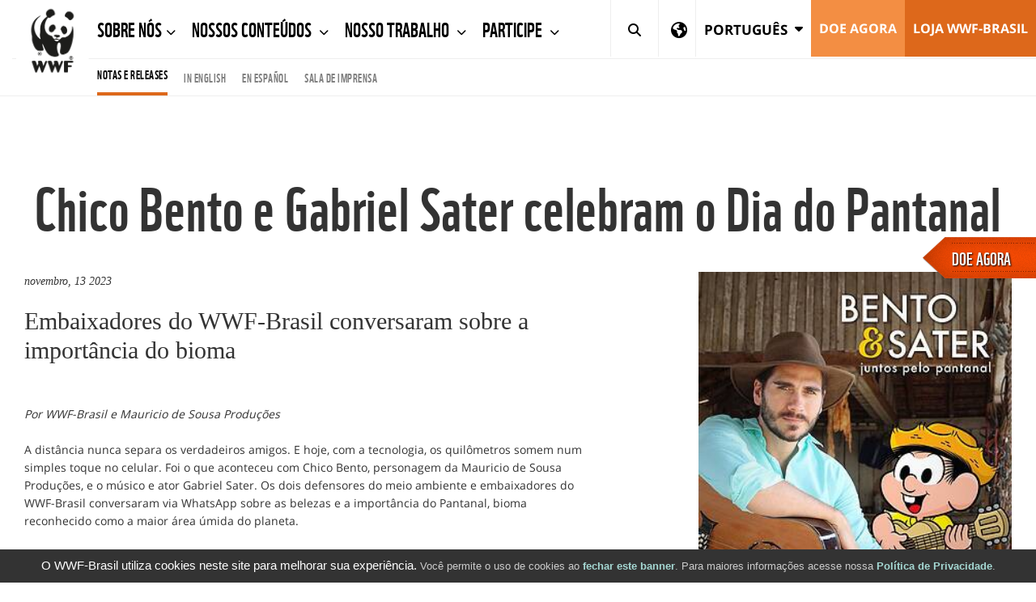

--- FILE ---
content_type: text/html;charset=UTF-8
request_url: https://www.wwf.org.br/nossosconteudos/notas_e_releases/?87222/Chico-Bento-e-Gabriel-Sater-celebram-o-Dia-do-Pantanal
body_size: 11873
content:
<!DOCTYPE html>
<html lang="pt">
<head>	
<title>Chico Bento e Gabriel Sater celebram o Dia do Pantanal | WWF Brasil</title>
<meta http-equiv="Content-Type" content="text/html; charset=utf-8" />
<meta charset="utf-8">
<meta name="rating" content="General" />
<meta name="viewport" content="width=device-width, initial-scale=1, maximum-scale=1">
<!--[if IE 6]>
<link rel="stylesheet" href="//cdnassets.panda.org/_skins/international/ie6.css" type="text/css">
<style type="text/css">div#content{height:1080px;}</style>
<![endif]-->
<!-- HTML5 shim, for IE6-8 support of HTML5 elements -->
<!--[if lt IE 9]>
<script src="http://html5shim.googlecode.com/svn/trunk/html5.js"></script>
<![endif]-->
<link rel="canonical" href="https://www.wwf.org.br/?87222/Chico-Bento-e-Gabriel-Sater-celebram-o-Dia-do-Pantanal" />
<style type="text/css">
@font-face {
font-family: 'WWFRegular';
src: url('//d1diae5goewto1.cloudfront.net/fonts/en/wwf-webfont.eot');
src: local('â˜º'), url('//d1diae5goewto1.cloudfront.net/fonts/en/wwf-webfont.woff') format('woff'), url('//d1diae5goewto1.cloudfront.net/fonts/en/wwf-webfont.ttf') format('truetype'), url('//d1diae5goewto1.cloudfront.net/fonts/en/wwf-webfont.svg#webfontf7UvkYDT') format('svg');
font-weight: normal;
font-style: normal;
}
@font-face {
font-family: 'WWF';
src: url('//d1diae5goewto1.cloudfront.net/fonts/pt/wwf-webfont.eot');
src: url('//d1diae5goewto1.cloudfront.net/fonts/pt/wwf-webfont.eot?#iefix') format('embedded-opentype'), url('//d1diae5goewto1.cloudfront.net/fonts/pt/wwf-webfont.woff') format('woff'), url('//d1diae5goewto1.cloudfront.net/fonts/pt/wwf-webfont.ttf') format('truetype'), url('//d1diae5goewto1.cloudfront.net/fonts/pt/wwf-webfont.svg#wwf') format('svg');
font-weight: 400;
font-style: normal;
}
@font-face{
font-family:'FontAwesome';src:url('//d1diae5goewto1.cloudfront.net/fonts/ionicons/fontawesome-webfont.eot?v=4.7.0');
src:url('//d1diae5goewto1.cloudfront.net/fonts/ionicons/fontawesome-webfont.eot?#iefix&v=4.7.0') format('embedded-opentype'),url('//d1diae5goewto1.cloudfront.net/fonts/ionicons/fontawesome-webfont.woff2?v=4.7.0') format('woff2'),url('//d1diae5goewto1.cloudfront.net/fonts/ionicons/fontawesome-webfont.woff?v=4.7.0') format('woff'),url('//d1diae5goewto1.cloudfront.net/fonts/ionicons/fontawesome-webfont.ttf?v=4.7.0') format('truetype'),url('//d1diae5goewto1.cloudfront.net/fonts/ionicons/fontawesome-webfont.svg?v=4.7.0#fontawesomeregular') format('svg');
font-weight:normal;
font-style:normal
}
@font-face{
font-family:'Font Awesome 5 Brands';
font-style:normal;
font-weight:400;
src:url('//d1diae5goewto1.cloudfront.net/fonts/ionicons/fa-brands-400.eot');
src:url('//d1diae5goewto1.cloudfront.net/fonts/ionicons/fa-brands-400.eot?#iefix') format('embedded-opentype'),url('//d1diae5goewto1.cloudfront.net/fonts/ionicons/fa-brands-400.woff2') format('woff2'),url('//d1diae5goewto1.cloudfront.net/fonts/ionicons/fa-brands-400.woff') format('woff'),url('//d1diae5goewto1.cloudfront.net/fonts/ionicons/fa-brands-400.ttf') format('truetype'),url('//d1diae5goewto1.cloudfront.net/fonts/ionicons/fa-brands-400.svg#fontawesome') format('svg');
}
@font-face{
font-family:'Font Awesome 5 Free';
font-style:normal;
font-weight:400;
src:url('//d1diae5goewto1.cloudfront.net/fonts/ionicons/fa-regular-400.eot');
src:url('//d1diae5goewto1.cloudfront.net/fonts/ionicons/fa-regular-400.eot?#iefix') format('embedded-opentype'),url('//d1diae5goewto1.cloudfront.net/fonts/ionicons/fa-regular-400.woff2') format('woff2'),url('//d1diae5goewto1.cloudfront.net/fonts/ionicons/fa-regular-400.woff') format('woff'),url('//d1diae5goewto1.cloudfront.net/fonts/ionicons/fa-regular-400.ttf') format('truetype'),url('//d1diae5goewto1.cloudfront.net/fonts/ionicons/fa-regular-400.svg#fontawesome') format('svg');
}
@font-face{
font-family:'Font Awesome 5 Free';
font-style:normal;
font-weight:900;
src:url('//d1diae5goewto1.cloudfront.net/fonts/ionicons/fa-solid-900.eot');
src:url('//d1diae5goewto1.cloudfront.net/fonts/ionicons/fa-solid-900.eot?#iefix') format('embedded-opentype'),url('//d1diae5goewto1.cloudfront.net/fonts/ionicons/fa-solid-900.woff2') format('woff2'),url('//d1diae5goewto1.cloudfront.net/fonts/ionicons/fa-solid-900.woff') format('woff'),url('//d1diae5goewto1.cloudfront.net/fonts/ionicons/fa-solid-900.ttf') format('truetype'),url('//d1diae5goewto1.cloudfront.net/fonts/ionicons/fa-solid-900.svg#fontawesome') format('svg');
}
@font-face{
font-family:"Ionicons";
src:url("//d1diae5goewto1.cloudfront.net/fonts/ionicons/ionicons.eot?v=2.0.1");
src:url("//d1diae5goewto1.cloudfront.net/fonts/ionicons/ionicons.eot?v=2.0.1#iefix") format("embedded-opentype"),url("//d1diae5goewto1.cloudfront.net/fonts/ionicons/ionicons.ttf?v=2.0.1") format("truetype"),url("//d1diae5goewto1.cloudfront.net/fonts/ionicons/ionicons.woff?v=2.0.1") format("woff"),url("//d1diae5goewto1.cloudfront.net/fonts/ionicons/ionicons.svg?v=2.0.1#Ionicons") format("svg");
font-weight:normal;
font-style:normal;
}
@font-face {
font-family: 'Glyphicons Halflings';
src: url('//d1diae5goewto1.cloudfront.net/fonts/ionicons/glyphicons-halflings-regular.eot');
src: url('//d1diae5goewto1.cloudfront.net/fonts/ionicons/glyphicons-halflings-regular.eot?#iefix') format('embedded-opentype'), url('//d1diae5goewto1.cloudfront.net/fonts/ionicons/glyphicons-halflings-regular.woff2') format('woff2'), url('//d1diae5goewto1.cloudfront.net/fonts/ionicons/glyphicons-halflings-regular.woff') format('woff'), url('//d1diae5goewto1.cloudfront.net/fonts/ionicons/glyphicons-halflings-regular.ttf') format('truetype'), url('//d1diae5goewto1.cloudfront.net/fonts/ionicons/glyphicons-halflings-regular.svg#glyphicons_halflingsregular') format('svg');
}
/* cyrillic-ext */
@font-face {
font-family: 'Roboto';
font-style: normal;
font-weight: 300;
src: local('Roboto Light'), local('Roboto-Light'), url(//fonts.gstatic.com/s/roboto/v16/0eC6fl06luXEYWpBSJvXCIX0hVgzZQUfRDuZrPvH3D8.woff2) format('woff2');
unicode-range: U+0460-052F, U+20B4, U+2DE0-2DFF, U+A640-A69F;
}
/* cyrillic */
@font-face {
font-family: 'Roboto';
font-style: normal;
font-weight: 300;
src: local('Roboto Light'), local('Roboto-Light'), url(//fonts.gstatic.com/s/roboto/v16/Fl4y0QdOxyyTHEGMXX8kcYX0hVgzZQUfRDuZrPvH3D8.woff2) format('woff2');
unicode-range: U+0400-045F, U+0490-0491, U+04B0-04B1, U+2116;
}
/* greek-ext */
@font-face {
font-family: 'Roboto';
font-style: normal;
font-weight: 300;
src: local('Roboto Light'), local('Roboto-Light'), url(//fonts.gstatic.com/s/roboto/v16/-L14Jk06m6pUHB-5mXQQnYX0hVgzZQUfRDuZrPvH3D8.woff2) format('woff2');
unicode-range: U+1F00-1FFF;
}
/* greek */
@font-face {
font-family: 'Roboto';
font-style: normal;
font-weight: 300;
src: local('Roboto Light'), local('Roboto-Light'), url(//fonts.gstatic.com/s/roboto/v16/I3S1wsgSg9YCurV6PUkTOYX0hVgzZQUfRDuZrPvH3D8.woff2) format('woff2');
unicode-range: U+0370-03FF;
}
/* vietnamese */
@font-face {
font-family: 'Roboto';
font-style: normal;
font-weight: 300;
src: local('Roboto Light'), local('Roboto-Light'), url(//fonts.gstatic.com/s/roboto/v16/NYDWBdD4gIq26G5XYbHsFIX0hVgzZQUfRDuZrPvH3D8.woff2) format('woff2');
unicode-range: U+0102-0103, U+1EA0-1EF9, U+20AB;
}
/* latin-ext */
@font-face {
font-family: 'Roboto';
font-style: normal;
font-weight: 300;
src: local('Roboto Light'), local('Roboto-Light'), url(//fonts.gstatic.com/s/roboto/v16/Pru33qjShpZSmG3z6VYwnYX0hVgzZQUfRDuZrPvH3D8.woff2) format('woff2');
unicode-range: U+0100-024F, U+1E00-1EFF, U+20A0-20AB, U+20AD-20CF, U+2C60-2C7F, U+A720-A7FF;
}
/* latin */
@font-face {
font-family: 'Roboto';
font-style: normal;
font-weight: 300;
src: local('Roboto Light'), local('Roboto-Light'), url(//fonts.gstatic.com/s/roboto/v16/Hgo13k-tfSpn0qi1SFdUfZBw1xU1rKptJj_0jans920.woff2) format('woff2');
unicode-range: U+0000-00FF, U+0131, U+0152-0153, U+02C6, U+02DA, U+02DC, U+2000-206F, U+2074, U+20AC, U+2212, U+2215;
}
/* cyrillic-ext */
@font-face {
font-family: 'Roboto';
font-style: normal;
font-weight: 400;
src: local('Roboto'), local('Roboto-Regular'), url(//fonts.gstatic.com/s/roboto/v16/sTdaA6j0Psb920Vjv-mrzH-_kf6ByYO6CLYdB4HQE-Y.woff2) format('woff2');
unicode-range: U+0460-052F, U+20B4, U+2DE0-2DFF, U+A640-A69F;
}
/* cyrillic */
@font-face {
font-family: 'Roboto';
font-style: normal;
font-weight: 400;
src: local('Roboto'), local('Roboto-Regular'), url(//fonts.gstatic.com/s/roboto/v16/uYECMKoHcO9x1wdmbyHIm3-_kf6ByYO6CLYdB4HQE-Y.woff2) format('woff2');
unicode-range: U+0400-045F, U+0490-0491, U+04B0-04B1, U+2116;
}
/* greek-ext */
@font-face {
font-family: 'Roboto';
font-style: normal;
font-weight: 400;
src: local('Roboto'), local('Roboto-Regular'), url(//fonts.gstatic.com/s/roboto/v16/tnj4SB6DNbdaQnsM8CFqBX-_kf6ByYO6CLYdB4HQE-Y.woff2) format('woff2');
unicode-range: U+1F00-1FFF;
}
/* greek */
@font-face {
font-family: 'Roboto';
font-style: normal;
font-weight: 400;
src: local('Roboto'), local('Roboto-Regular'), url(//fonts.gstatic.com/s/roboto/v16/_VYFx-s824kXq_Ul2BHqYH-_kf6ByYO6CLYdB4HQE-Y.woff2) format('woff2');
unicode-range: U+0370-03FF;
}
/* vietnamese */
@font-face {
font-family: 'Roboto';
font-style: normal;
font-weight: 400;
src: local('Roboto'), local('Roboto-Regular'), url(//fonts.gstatic.com/s/roboto/v16/NJ4vxlgWwWbEsv18dAhqnn-_kf6ByYO6CLYdB4HQE-Y.woff2) format('woff2');
unicode-range: U+0102-0103, U+1EA0-1EF9, U+20AB;
}
/* latin-ext */
@font-face {
font-family: 'Roboto';
font-style: normal;
font-weight: 400;
src: local('Roboto'), local('Roboto-Regular'), url(//fonts.gstatic.com/s/roboto/v16/Ks_cVxiCiwUWVsFWFA3Bjn-_kf6ByYO6CLYdB4HQE-Y.woff2) format('woff2');
unicode-range: U+0100-024F, U+1E00-1EFF, U+20A0-20AB, U+20AD-20CF, U+2C60-2C7F, U+A720-A7FF;
}
/* latin */
@font-face {
font-family: 'Roboto';
font-style: normal;
font-weight: 400;
src: local('Roboto'), local('Roboto-Regular'), url(//fonts.gstatic.com/s/roboto/v16/oMMgfZMQthOryQo9n22dcuvvDin1pK8aKteLpeZ5c0A.woff2) format('woff2');
unicode-range: U+0000-00FF, U+0131, U+0152-0153, U+02C6, U+02DA, U+02DC, U+2000-206F, U+2074, U+20AC, U+2212, U+2215;
}
/* cyrillic-ext */
@font-face {
font-family: 'Roboto';
font-style: normal;
font-weight: 700;
src: local('Roboto Bold'), local('Roboto-Bold'), url(//fonts.gstatic.com/s/roboto/v16/77FXFjRbGzN4aCrSFhlh3oX0hVgzZQUfRDuZrPvH3D8.woff2) format('woff2');
unicode-range: U+0460-052F, U+20B4, U+2DE0-2DFF, U+A640-A69F;
}
/* cyrillic */
@font-face {
font-family: 'Roboto';
font-style: normal;
font-weight: 700;
src: local('Roboto Bold'), local('Roboto-Bold'), url(//fonts.gstatic.com/s/roboto/v16/isZ-wbCXNKAbnjo6_TwHToX0hVgzZQUfRDuZrPvH3D8.woff2) format('woff2');
unicode-range: U+0400-045F, U+0490-0491, U+04B0-04B1, U+2116;
}
/* greek-ext */
@font-face {
font-family: 'Roboto';
font-style: normal;
font-weight: 700;
src: local('Roboto Bold'), local('Roboto-Bold'), url(//fonts.gstatic.com/s/roboto/v16/UX6i4JxQDm3fVTc1CPuwqoX0hVgzZQUfRDuZrPvH3D8.woff2) format('woff2');
unicode-range: U+1F00-1FFF;
}
/* greek */
@font-face {
font-family: 'Roboto';
font-style: normal;
font-weight: 700;
src: local('Roboto Bold'), local('Roboto-Bold'), url(//fonts.gstatic.com/s/roboto/v16/jSN2CGVDbcVyCnfJfjSdfIX0hVgzZQUfRDuZrPvH3D8.woff2) format('woff2');
unicode-range: U+0370-03FF;
}
/* vietnamese */
@font-face {
font-family: 'Roboto';
font-style: normal;
font-weight: 700;
src: local('Roboto Bold'), local('Roboto-Bold'), url(//fonts.gstatic.com/s/roboto/v16/PwZc-YbIL414wB9rB1IAPYX0hVgzZQUfRDuZrPvH3D8.woff2) format('woff2');
unicode-range: U+0102-0103, U+1EA0-1EF9, U+20AB;
}
/* latin-ext */
@font-face {
font-family: 'Roboto';
font-style: normal;
font-weight: 700;
src: local('Roboto Bold'), local('Roboto-Bold'), url(//fonts.gstatic.com/s/roboto/v16/97uahxiqZRoncBaCEI3aW4X0hVgzZQUfRDuZrPvH3D8.woff2) format('woff2');
unicode-range: U+0100-024F, U+1E00-1EFF, U+20A0-20AB, U+20AD-20CF, U+2C60-2C7F, U+A720-A7FF;
}
/* latin */
@font-face {
font-family: 'Roboto';
font-style: normal;
font-weight: 700;
src: local('Roboto Bold'), local('Roboto-Bold'), url(//fonts.gstatic.com/s/roboto/v16/d-6IYplOFocCacKzxwXSOJBw1xU1rKptJj_0jans920.woff2) format('woff2');
unicode-range: U+0000-00FF, U+0131, U+0152-0153, U+02C6, U+02DA, U+02DC, U+2000-206F, U+2074, U+20AC, U+2212, U+2215;
}
@font-face {
font-family: 'Arm Hmks Bebas Neue';
src: url('//d1diae5goewto1.cloudfront.net/fonts/pt/ArmHmksBebasNeue.eot');
src: url('//d1diae5goewto1.cloudfront.net/fonts/pt/ArmHmksBebasNeue.eot') format('embedded-opentype'), url('//d1diae5goewto1.cloudfront.net/fonts/pt/ArmHmksBebasNeue.woff') format('woff'), url('//d1diae5goewto1.cloudfront.net/fonts/pt/ArmHmksBebasNeue.ttf') format('truetype'), url('//d1diae5goewto1.cloudfront.net/fonts/pt/ArmHmksBebasNeue.svg') format('svg');
font-weight: 400;
font-style: normal;
}
</style>
<link rel="stylesheet" href="//cdnassets.panda.org/frameworks/colorbox/colorbox.css" />
<link rel="stylesheet" href="//cdnassets.panda.org/css/donatetab/donatetab.min.css?28012025" type="text/css" media="screen" />
<meta name="google-site-verification" content="FiOH11lqbuJV2ilb8IYS7f0C-rWstJzqbSDjlKUyYNA" />
<link rel="apple-touch-icon" href="//cdnassets.panda.org/_skins/apple-touch-icon-57x57.png" />
<link rel="apple-touch-icon" sizes="72x72" href="//cdnassets.panda.org/_skins/touch-icon-ipad.png" />
<link rel="apple-touch-icon" sizes="114x114" href="//cdnassets.panda.org/_skins/touch-icon-iphone4.png" /> 
<link rel="apple-touch-icon" sizes="120x120" href="//cdnassets.panda.org/_skins/touch-icon-iphone-retina.png">
<link rel="apple-touch-icon" sizes="152x152" href="//cdnassets.panda.org/_skins/touch-icon-ipad-retina.png">
<link rel="shortcut icon" type="image/png" href="//cdnassets.panda.org/_skins/favicon.png?28012025"/>
<!-- Existing SEO tags 85870 -->
<meta name="description" content="Embaixadores do WWF-Brasil conversaram sobre a importância do bioma" />
<meta property="og:title" content="Chico Bento e Gabriel Sater celebram o Dia do Pantanal" />
<meta property="og:type" content="Article" />
<meta property="og:image" content="https://wwfbrnew.awsassets.panda.org/img/400762346_338902568828722_4818839273274226160_n_127640.jpg" />
<meta name="twitter:domain" content="https://www.wwf.org.br" />
<meta name="twitter:card" content="summary" />
<meta name="twitter:title" content="Chico Bento e Gabriel Sater celebram o Dia do Pantanal" />
<meta name="twitter:description" content="Embaixadores do WWF-Brasil conversaram sobre a importância do bioma" />
<meta name="twitter:image" content="https://wwfbrnew.awsassets.panda.org/img/400762346_338902568828722_4818839273274226160_n_127640.jpg" />
<link rel="STYLESHEET" type="text/css" href="//cdnassets.panda.org/_skins/international/_cache/public.min.css?28012025" />
<script type="text/javascript">
/* <![CDATA[ */
rootWWW = "/wwf_brazil/";
rootCore = "/wwf_brazil/_core/";
/* ]]> */
</script>
<script src="//cdnassets.panda.org/_skins/international/_cache/global.min.js?28012025" type="text/javascript"></script>	
<!-- start omniconvert.com code --> <link rel="dns-prefetch" href="//app.omniconvert.com"/> <script> var _mktz = _mktz || []; _mktz.cc_domain = 'wwf.org.br'; </script> 
<!-- end omniconvert.com code -->
<!-- Facebook Pixel Code -->
<script>
!function(f,b,e,v,n,t,s){if(f.fbq)return;n=f.fbq=function(){n.callMethod?
n.callMethod.apply(n,arguments):n.queue.push(arguments)};if(!f._fbq)f._fbq=n;
n.push=n;n.loaded=!0;n.version='2.0';n.queue=[];t=b.createElement(e);t.async=!0;
t.src=v;s=b.getElementsByTagName(e)[0];s.parentNode.insertBefore(t,s)}(window,
document,'script','https://connect.facebook.net/en_US/fbevents.js');
fbq('init', '766210833584537');
fbq('set','agent','tmgoogletagmanager', '766210833584537');
fbq('track', "PageView");
</script>
<noscript><img height="1" width="1" style="display:none"
src="https://www.facebook.com/tr?id=766210833584537&ev=PageView&noscript=1"
/></noscript>
<!-- End Facebook Pixel Code -->
<!-- Google Tag Manager -->
<script>(function(w,d,s,l,i){w[l]=w[l]||[];w[l].push({'gtm.start':
new Date().getTime(),event:'gtm.js'});var f=d.getElementsByTagName(s)[0],
j=d.createElement(s),dl=l!='dataLayer'?'&l='+l:'';j.async=true;j.src=
'https://www.googletagmanager.com/gtm.js?id='+i+dl;f.parentNode.insertBefore(j,f);
})(window,document,'script','dataLayer','GTM-WPTT7H3');</script>
<!-- End Google Tag Manager -->
<script type="text/javascript" src="//platform-api.sharethis.com/js/sharethis.js#property=6620977f529556001975af32&product=custom-share-buttons&source=platform"></script>
</head>
<body class="body brazil">
<div style="display:none;width:100%;background-color:#333333;color:#CCCCCC;white;z-index:1000;position:fixed;bottom:0px;text-align:center;font-size:95%" id="cookie_message">
<div style="margin:0 auto;text-align:center;padding:1px">
<p style="font-family: Helvetica, Arial, sans-serif; margin:8px 0">
<span style="font-size:112%;color:white;">O WWF-Brasil utiliza cookies neste site para melhorar sua experiência.</span>
Você permite o uso de cookies ao <a href="javascript:void(0)" id="cookie_closer" style="color:#A5D8D3;font-weight:bold;">fechar este banner</a>. Para maiores informações acesse nossa <a href="https://www.wwf.org.br/privacidade/" style="color:#A5D8D3;font-weight:bold;">Política de Privacidade</a>.
</p>
</div>
</div>
<!-- RD Station -->
<script type="text/javascript" async src="https://d335luupugsy2.cloudfront.net/js/loader-scripts/4b973503-3238-4ae8-bd63-7b76c2d17558-loader.js"></script>
<!-- End RD Station -->
<!-- Google Tag Manager -->
<noscript><iframe src="//www.googletagmanager.com/ns.html?id=GTM-5XKP8H"
height="0" width="0" style="display:none;visibility:hidden"></iframe></noscript>
<script>(function(w,d,s,l,i){w[l]=w[l]||[];w[l].push({'gtm.start':
new Date().getTime(),event:'gtm.js'});var f=d.getElementsByTagName(s)[0],
j=d.createElement(s),dl=l!='dataLayer'?'&l='+l:'';j.async=true;j.src=
'//www.googletagmanager.com/gtm.js?id='+i+dl;f.parentNode.insertBefore(j,f);
})(window,document,'script','dataLayer','GTM-5XKP8H');</script>
<!-- End Google Tag Manager -->
<!-- Google Tag Manager (noscript) -->
<noscript><iframe src="https://www.googletagmanager.com/ns.html?id=GTM-WPTT7H3"
height="0" width="0" style="display:none;visibility:hidden"></iframe></noscript>
<!-- End Google Tag Manager (noscript) -->
<script language="javascript" type="text/javascript">
articleID=85870;
</script>
<link rel="stylesheet" href="https://kit.fontawesome.com/e704ef78d1.css" crossorigin="anonymous">
<body>
<style>
.subnavmargin	{
padding: 0px 0px 0px 105px;
color: gray;
}
.subnavmargin	> ul > li {
font-size : 15px;
padding: 0px 20px 0px 0px;
font-family: WWF;
}
.subnavmargin	> ul > li > a {
color: gray !important;
line-height: 45px !important;
padding: 0px !important;
letter-spacing: 0.5px;
}
.subnavmargin	> ul > li > a.active {
color: black !important;
border-bottom: 4px solid #dd681b;
margin-top: -4px;
}
</style>
<div class="header fixed-menu" data-header>
<nav class="navbar navbar-default">
<div class="container-fluid">
<!-- Brand and toggle get grouped for better mobile display-->
<div class="navbar-header">
<button class="navbar-toggle collapsed" data-toggle="collapse" data-target="#navbar-collapse-1">
<span class="sr-only">Toggle navigation</span><span class="icon-bar"></span><span class="icon-bar"></span><span class="icon-bar"></span>
</button>
<a class="navbar-brand" href="/"><img src="//cdnassets.panda.org/_skins/international/img/logo.png" alt="WWF" style="width:90px;"/></a>
</div>
<!-- Collect the nav links, forms, and other content for toggling-->
<div class="collapse navbar-collapse" id="navbar-collapse-1" style="border-bottom: 1px solid #eee;">
<ul class="nav navbar-nav">
<li class="dropdown ">
<a class="dropdown-toggle" href="/sobrenos/" data-toggle="dropdown" title="Sobre Nós​">
Sobre Nós​
<span class="fa fa-chevron-down"></span>
</a>
<ul class="dropdown-menu">
<li>
<a href="/sobrenos/institucional/" title="Institucional">Institucional</a>
</li>
<li>
<a href="/sobrenos/linhadotempo/" title="Linha do Tempo">Linha do Tempo</a>
</li>
<li>
<a href="/sobrenos/como_trabalhamos/" title="Como Trabalhamos">Como Trabalhamos</a>
</li>
<li>
<a href="/sobrenos/redewwf/" title="Rede WWF">Rede WWF</a>
</li>
<li>
<a href="/sobrenos/faleconosco/" title="Fale Conosco">Fale Conosco</a>
</li>
<li>
<a href="/sobrenos/transparencia/" title="Transparência">Transparência</a>
</li>
<li>
<a href="/sobrenos/trabalheconosco/" title="Trabalhe Conosco">Trabalhe Conosco</a>
</li>
<li>
<a href="/sobrenos/combateadesinformacao/" title="Combate à Desinformação">Combate à Desinformação</a>
</li>
<li>
<a href="/sobrenos/aquisicoesecontratacoes/" title="Aquisições e Contratações">Aquisições e Contratações</a>
</li>
<li>
<a href="/sobrenos/reclamacao/" title="Reclamação">Reclamação</a>
</li>
</ul>
</li>
<li class="dropdown ">
<a class="dropdown-toggle" href="/nossosconteudos/" data-toggle="dropdown" title="Nossos Conteúdos">
Nossos Conteúdos
<span class="fa fa-chevron-down"></span>
</a>
<ul class="dropdown-menu">
<li>
<a href="/nossosconteudos/notas_e_releases/" title="Notas e Releases">Notas e Releases</a>
</li>
<li>
<a href="/nossosconteudos/saladeimprensa/" title="Sala de Imprensa">Sala de Imprensa</a>
</li>
<li>
<a href="/nossosconteudos/inenglish/" title="In English">In English</a>
</li>
<li>
<a href="/nossosconteudos/enespanol/" title="En Español">En Español</a>
</li>
<li>
<a href="/nossosconteudos/biomas/" title="Biomas">Biomas</a>
</li>
<li>
<a href="/nossosconteudos/conceitos_/" title="Conceitos">Conceitos</a>
</li>
<li>
<a href="/nossosconteudos/bibliotecavirtual/" title="Biblioteca Virtual">Biblioteca Virtual</a>
</li>
<li>
<a href="/nossosconteudos/materialparaeducadores/" title="Material Para Educadores">Material Para Educadores</a>
</li>
</ul>
</li>
<li class="dropdown ">
<a class="dropdown-toggle" href="/nosso_trabalho/" data-toggle="dropdown" title="Nosso Trabalho">
Nosso Trabalho
<span class="fa fa-chevron-down"></span>
</a>
<ul class="dropdown-menu">
<li>
<a href="/nosso_trabalho/na_amazonia/" title="Nosso Trabalho na Amazônia">Nosso Trabalho na Amazônia</a>
</li>
<li>
<a href="/nosso_trabalho/no_cerrado/" title="Nosso Trabalho no Cerrado ">Nosso Trabalho no Cerrado </a>
</li>
<li>
<a href="/nosso_trabalho/nos_oceanos/" title="Nosso trabalho no Oceanos ">Nosso trabalho no Oceanos </a>
</li>
<li>
<a href="/nosso_trabalho/na_mata_atlantica/" title="Nosso Trabalho na Mata Atlântica ">Nosso Trabalho na Mata Atlântica </a>
</li>
<li>
<a href="/nosso_trabalho/no_pantanal/" title="Nosso Trabalho no Pantanal ">Nosso Trabalho no Pantanal </a>
</li>
<li>
<a href="/nosso_trabalho/relacionamentocomempresas/" title="Relacionamento com Empresas​">Relacionamento com Empresas​</a>
</li>
<li>
<a href="/nosso_trabalho/cidadaniaativa/" title=" Cidadania Ativa "> Cidadania Ativa </a>
</li>
</ul>
</li>
<li class="dropdown ">
<a class="dropdown-toggle" href="/participe/" data-toggle="dropdown" title="Participe">
Participe
<span class="fa fa-chevron-down"></span>
</a>
<ul class="dropdown-menu">
<li>
<a href="/participe/como_apoiar/" title="Como Apoiar ">Como Apoiar </a>
</li>
<li>
<a href="/participe/loja_wwf_brasil/" title="Loja WWF-Brasil">Loja WWF-Brasil</a>
</li>
<li>
<a href="/participe/horadoplaneta/" title="Hora do Planeta">Hora do Planeta</a>
</li>
<li>
<a href="/participe/faq_afiliacao/" title="Perguntas frequentes">Perguntas frequentes</a>
</li>
</ul>
</li>
</ul>
<div class="search-bar search-mobile">
<form action="#" method="post">
<input class="form-control search-input" type="text" placeholder="Search">
<button class="submit-btn" type="submit" title="Search"><i class="fas fa-search"></i></button>
</form>
</div>
<ul class="nav navbar-nav navbar-right">
<li class="search-desktop"><a class="dropdown-toggle-search" href="javascript:" data-search><i class="fas fa-search"></i><span class="close-icon">&times;</span></a></li>
<li class="icon-nav" id="showRegionSelector" style="border-right: 1px solid #eee;">
<a href="#">
<i class="fa fa-globe"></i>
</a>
</li>
<li class="dropdown">
<a class="dropdown-toggle dropdown-toggle-country" href="javascript:" data-toggle="dropdown" aria-expanded="false">
<span style="font-size:17px; vertical-align:middle;">Português</span>
<i class="fas fa-caret-down"></i>
</a>
<ul class="dropdown-menu">
<li >
<a 
href="/en/" >
English &nbsp;
</a>
</li>
<li class="active disabled" id="disabled_menu_lang" style="color:#fff;" title="You are here">
<a 
class="active disabled" id="disabled_menu_lang" style="color:#fff;" 
>
Português &nbsp;
<em class="fas fa-circle text-yellow" style="color:#ffc745;font-size:.8em;position:relative;top:-1px;display:inline-block;"></em>
</a>
</li>
</ul>
</li>
<li><a class="btn-orange-lighter" href="/doeagora/" title="DOE Agora">DOE Agora</a></li>
<li><a class="btn-orange" href="/loja_wwfbrasil_/" title="LOJA WWF-BRASIL">LOJA WWF-BRASIL</a></li>
</ul>
</div>
<div class="search-bar hidden" data-search-bar>
<form role="search" action="/nossosconteudos/notas_e_releases/index.cfm" method="get" rel="nofollow" name="formsearch" id="search">
<input class="form-control search-input" type="text" value="" name="uGlobalSearch" id="s" placeholder="Search">
<input type="hidden" value="pt" name="uGlobalLang" id="sl" />
<button class="submit-btn" type="submit" title="Search"><i class="fas fa-search"></i></button>
</form>
</div>
<div class="main-menu-background"></div>
<div class="subnavmargin visible-lg">
<ul class="nav navbar-nav">
<li class="first" style="display:none"><a href="/nossosconteudos/">Nossos Conteúdos</a> </li> <li class="active"> <a class="active" href="/nossosconteudos/notas_e_releases/">Notas e Releases</a> <li> <a href="/nossosconteudos/notas_e_releases/english/">In English</a> </li> <li> <a href="/nossosconteudos/notas_e_releases/espanol/">En Español</a> </li> <li> <a href="/nossosconteudos/notas_e_releases/saladeimprensa/">Sala de Imprensa</a> </li> </li> </li>
</ul>
</div>
</div>
</nav>
</div>
<div id="spacer" style="height:120px"></div>
<style>
#region-picker{
padding-top: 25px;
padding-bottom: 25px;
background-color: white;
display: none;
}
#region-picker-title{
font-size: 41px;
line-height: 1.1;
margin: .67em 0;
margin-top: 22px;
margin-bottom: 11px;
text-transform: none;
}
@media screen and (max-width: 768px) {
#region-picker h1,
#region-picker h2,
#region-picker h3,
#region-picker h4{
font-size: 20px;
}
}
#region-picker .container {
background-image: url('https://cdnassets.panda.org/_skins/international/img/world-map-dark.png');
background-repeat: no-repeat;
background-position-x: center;
background-position-y: 50px;
background-size: contain;
}
#region-picker p,
#region-picker div,
#region-picker ul,
#region-picker li {
font-family: WWF, "Roboto", Calibri, Candara, Arial, sans-serif;
}
#region-picker ul {
list-style: none;
width: 100%;
}
#region-picker ul>li {
font-size: 16px;
margin-bottom: 5px;
}
#region-picker ul>li>a {
text-transform: uppercase;
font-weight: 400;
color: #393939;
}
#region-picker ul>li>a .fa,
#region-picker ul>li>a .fas,
#region-picker ul>li>a .fab,
#region-picker ul>li>a .fal,
#region-picker ul>li>a .far {
margin-right: 10px;
}
#region-picker ul>li>a:hover {
text-decoration: none;
}
#region-picker ul>li>a:hover .fa,
#region-picker ul>li>a:hover .fas,
#region-picker ul>li>a:hover .fab,
#region-picker ul>li>a:hover .fal,
#region-picker ul>li>a:hover .far {
color: #F89840;
}
#region-picker ul>li.selected .label {
text-transform: uppercase;
font-size: 0.6em;
font-weight: 400;
margin-left: 5px;
position: relative;
top: -2px;
font-family: "Roboto", Calibri, Candara, Arial, sans-serif;
border-radius: 2px;
}
</style>
<script>
$(document).ready(function(){
var regionIsOpen = false;
var $window = $(window);
$("#showRegionSelector a").click(function () {
if (regionIsOpen) {//If region selector is already open, toggle it closed
$('#region-picker').slideUp('slow');
$("#showRegionSelector").removeClass("active");
regionIsOpen = false;
}
else { // Else open Region Selector as expected
$("#region-picker").slideDown("slow")
$("#showRegionSelector").addClass("active");
regionIsOpen = true;
}
});
$("#closeRegionSelector").click(function () {
$('#region-picker').slideUp('slow');
$("#showRegionSelector").removeClass("active");
regionIsOpen = false;
});
function hideRegionSelectorMobile() {
windowsize = $window.width();
$("#showRegionSelector a").click(function () {
if(windowsize < 1199 && regionIsOpen){
$('.navbar-toggle').click()
}
});
}
hideRegionSelectorMobile();
$(window).resize(hideRegionSelectorMobile);
});
</script>
<style>
@media (max-width: 1199px){
.navbar-default .navbar-nav .open .dropdown-menu>.disabled>a{
color: black !important;
}
}
</style>
<style>
.fixed-menu {
position: fixed;
top: 0;
width: 100%;
z-index: 9999;
}
</style>
<script>
$(window).ready(function(){
$("#spacer").height($(".header").height());
});
</script>
<script>
function addClassByClick(link_element){
$("#navBookmarks li a.active").removeClass('active');
$(link_element).addClass("active");
}
</script>
<script>
activeItem = "";
itemToSwap = "";
function highlightSecNav() {
$('[id^="bk-"]').each(function(i, obj) {
if (obj.id != "bk-")
{
if ($('#' + obj.id)[0].getBoundingClientRect().top < 200)
{
itemToSwap = obj.id; 
}
}
});
if (itemToSwap != activeItem) {
$("#lnk-" + activeItem).removeClass("active");
$("#lnk-" + itemToSwap).addClass("active");
activeItem = itemToSwap;
}
}
$(function() {
$(window).scroll(highlightSecNav);
highlightSecNav();
});
</script>
<script src="//s3-eu-west-1.amazonaws.com/wwfcdn/js/js.cookie.js"></script>
<script type="text/javascript">
function setCookie(sLangShort) {
Cookies.set('COOKIE_LANG_SHORT', sLangShort, {expires: 1, path: '/'}); 
}
</script>
<main>
<div class="marginbottom100">
<div class="marginbottom50 container-fluid">
<div class="font75 title text-center font50-xs" style="margin-top: 100px;">Chico Bento e Gabriel Sater celebram o Dia do Pantanal</div>
</div>
<div class="container-fluid">
<div class="col-sm-7">
<p><i class="font-serif"><span id="news_posted_on"> </span> novembro, 13 2023</i></p>
<div class="font30 font-serif font16-xs marginbottom50">Embaixadores do WWF-Brasil conversaram sobre a importância do bioma </div>
<em style="box-sizing: border-box; font-family: &quot;Open Sans&quot;, sans-serif, &quot;Helvetica Neue&quot;, Helvetica, Arial, sans-serif; font-size: 14px;">Por WWF-Brasil e Mauricio de Sousa Produções</em><br style="box-sizing: border-box; font-family: &quot;Open Sans&quot;, sans-serif, &quot;Helvetica Neue&quot;, Helvetica, Arial, sans-serif; font-size: 14px;" />
<br />
A distância nunca separa os verdadeiros amigos. E hoje, com a tecnologia, os quilômetros somem num simples toque no celular. Foi o que aconteceu com Chico Bento, personagem da Mauricio de Sousa Produções, e o músico e ator Gabriel Sater. Os dois defensores do meio ambiente e embaixadores do WWF-Brasil conversaram via WhatsApp sobre as belezas e a importância do Pantanal, bioma reconhecido como a maior área úmida do planeta.&nbsp;&nbsp;<br />
<br />
A conversa entre os amigos marcou o encontro de dois grandes defensores da natureza do Brasil. O violeiro Gabriel Sater, nascido em São Paulo, mas criado em Campo Grande (MS), tem grande admiração pelas belezas da sua terra, do Tuiuiú – ave símbolo do Pantanal, da Onça-pintada, das lendas folclóricas da região e da vida simples do homem pantaneiro. E Chico Bento, caipira mais amado do Brasil, começou sua parceria com o WWF-Brasil como embaixador do Pantanal, que lembra muito a Vila Abobrinha onde toda sua turminha vive muitas aventuras. A prosa boa rendeu uma típica roda de viola, com muita comida, muitos causos pantaneiros e um bom tereré.&nbsp;<br />
&nbsp;<br />
“A MSP tem um orgulho enorme na parceria com o WWF-Brasil. Fazer parte de momentos como esses, em conjunto com um artista como Gabriel Sater, e poder ampliar o conhecimento das crianças sobre a importância da biodiversidade do Pantanal, é um privilégio que está 100% alinhado aos nossos propósitos”, comenta Mônica Sousa, diretora-executiva da Mauricio de Sousa Produções.&nbsp;&nbsp;<br />
<br />
<img alt="" src="https://drive.google.com/file/d/1xOZdiE4GnNFN6zyw0prbMDCMJ6eVElFq/view?usp=sharing" /><a href="https://drive.google.com/file/d/1xOZdiE4GnNFN6zyw0prbMDCMJ6eVElFq/view?usp=sharing"><img alt="" src="https://drive.google.com/file/d/1xOZdiE4GnNFN6zyw0prbMDCMJ6eVElFq/view?usp=sharing" /></a>Parceiros desde 2014, a Mauricio de Sousa Produções e o WWF-Brasil aproveitaram o Dia do Pantanal, 12 de novembro, para ressaltar a importância da preservação do bioma, uma região peculiar pelas belezas naturais e pela função que desempenha na conservação da biodiversidade. Conhecido como “reino das águas”, o imenso reservatório de água doce é muito importante para o suprimento de água e para a estabilização do clima.&nbsp;<br />
<br />
“Diante de tantas emergências climáticas, há esperança: é emocionante receber o apoio de duas pessoas tão amadas no Brasil e no mundo para divulgar a importância de cuidarmos do Pantanal. Sabemos que conservar e restaurar a natureza e trabalhar pelo bem-estar das pessoas num lugar tão lindo e diverso em fauna e flora devem ser ações contínuas”, afirma Gabriela Yamaguchi, Diretora de Engajamento do WWF-Brasil.&nbsp;
<h2>Sobre o WWF-Brasil&nbsp;</h2>
O WWF-Brasil é uma ONG brasileira que há 27 anos atua coletivamente com parceiros da sociedade civil, academia, governos e empresas em todo país para combater a degradação socioambiental e defender a vida das pessoas e da natureza. Estamos conectados numa rede global interdependente que busca soluções urgentes para a emergência climática.&nbsp;
<h2>Sobre a Mauricio de Sousa Produções</h2>
A Mauricio de Sousa Produções é uma das maiores empresas de entretenimento do Brasil, responsável por uma das marcas mais conhecidas e admiradas, a Turma da Mônica. Há anos, a empresa estabelece compromissos e parcerias com renomadas organizações sem fins lucrativos, que atuam continuamente na manutenção dos direitos de mulheres, crianças e adolescentes e na preservação da natureza.<br />
<br />
Mônica é embaixadora do UNICEF e Chico Bento é embaixador do WWF-Brasil. A MSP é signatária dos Princípios de Empoderamento das Mulheres, plataforma da ONU Mulheres e do Pacto Global. Por meio da força dos personagens criados por Mauricio de Sousa, promove a conscientização sobre questões fundamentais no âmbito social, humanitário e ambiental. Com isso, a MSP reforça seu papel como agente de mudança positiva no cenário nacional e internacional. &nbsp;
</div>
<div class="col-sm-4 col-sm-offset-1"> 
<div class="marginbottom50">
<div class="unknown2">
<div class="text-center">
<a data-toggle="modal" data-target="#enlarge-image">
<img class="img-full-width" src="//wwfbrnew.awsassets.panda.org/img/400762346_338902568828722_4818839273274226160_n_127640.jpg" alt=""/><i class="fas fa-search-plus"></i>
</a>
<div class="caption">
<div>Os dois defensores do meio ambiente e embaixadores do WWF-Brasil conversaram via WhatsApp sobre as belezas e a importância do Pantanal, bioma reconhecido como a maior área úmida do planeta</div>
<i class="font-serif text-gray">&copy; WWF-Brasil/Mauricio de Sousa Produções</i>
</div>
</div>
</div>
<div class="modal fade" id="enlarge-image">
<div class="modal-dialog">
<div class="modal-content">
<button class="close" data-dismiss="modal"><span>×</span></button>
<img class="img-full-width" src="//wwfbrnew.awsassets.panda.org/img/original/400762346_338902568828722_4818839273274226160_n.jpg" alt=""/>
<div class="caption">
<div>Os dois defensores do meio ambiente e embaixadores do WWF-Brasil conversaram via WhatsApp sobre as belezas e a importância do Pantanal, bioma reconhecido como a maior área úmida do planeta</div>
<i class="font-serif">&copy; WWF-Brasil/Mauricio de Sousa Produções</i>
</div>
</div>
</div>
</div>
</div>
</div>
</div>
</div>
</main>
<footer class="footer">
<div class="container-fluid">
<div class="footer-top">
<img class="img-responsive center-block" src="//d1diae5goewto1.cloudfront.net/_skins/international/img/wwf.png" alt="logo footer" width="53"/>
<p class="text-center font-serif intro"><i>Por um futuro em que as pessoas vivam em harmonia com a natureza.</i></p>
</div>
<div class="footer-menu">
<div class="row">
<div class="col-md-2 col-sm-4 menu-item">
<div class="title">
Sobre Nós​
<span class="text-right visible-xs fa fa-chevron-down dropdown-toggle toggle" data-toggle="collapse" role="button" aria-expanded="false" data-target="#collapse-1"></span>
</div>
<ul class="list-unstyled footer-collapse" id="collapse-1">
<li><a href="/sobrenos/institucional/" title="Institucional">Institucional</a></li>
<li><a href="/sobrenos/linhadotempo/" title="Linha do Tempo">Linha do Tempo</a></li>
<li><a href="/sobrenos/como_trabalhamos/" title="Como Trabalhamos">Como Trabalhamos</a></li>
<li><a href="/sobrenos/redewwf/" title="Rede WWF">Rede WWF</a></li>
<li><a href="/sobrenos/faleconosco/" title="Fale Conosco">Fale Conosco</a></li>
<li><a href="/sobrenos/transparencia/" title="Transparência">Transparência</a></li>
<li><a href="/sobrenos/trabalheconosco/" title="Trabalhe Conosco">Trabalhe Conosco</a></li>
<li><a href="/sobrenos/combateadesinformacao/" title="Combate à Desinformação">Combate à Desinformação</a></li>
<li><a href="/sobrenos/aquisicoesecontratacoes/" title="Aquisições e Contratações">Aquisições e Contratações</a></li>
<li><a href="/sobrenos/reclamacao/" title="Reclamação">Reclamação</a></li>
</ul>
</div>
<div class="col-md-2 col-sm-4 menu-item">
<div class="title">
Nossos Conteúdos
<span class="text-right visible-xs fa fa-chevron-down dropdown-toggle toggle" data-toggle="collapse" role="button" aria-expanded="false" data-target="#collapse-2"></span>
</div>
<ul class="list-unstyled footer-collapse" id="collapse-2">
<li><a href="/nossosconteudos/notas_e_releases/" title="Notas e Releases">Notas e Releases</a></li>
<li><a href="/nossosconteudos/saladeimprensa/" title="Sala de Imprensa">Sala de Imprensa</a></li>
<li><a href="/nossosconteudos/inenglish/" title="In English">In English</a></li>
<li><a href="/nossosconteudos/enespanol/" title="En Español">En Español</a></li>
<li><a href="/nossosconteudos/biomas/" title="Biomas">Biomas</a></li>
<li><a href="/nossosconteudos/conceitos_/" title="Conceitos">Conceitos</a></li>
<li><a href="/nossosconteudos/bibliotecavirtual/" title="Biblioteca Virtual">Biblioteca Virtual</a></li>
<li><a href="/nossosconteudos/materialparaeducadores/" title="Material Para Educadores">Material Para Educadores</a></li>
</ul>
</div>
<div class="col-md-2 col-sm-4 menu-item">
<div class="title">
Nosso Trabalho
<span class="text-right visible-xs fa fa-chevron-down dropdown-toggle toggle" data-toggle="collapse" role="button" aria-expanded="false" data-target="#collapse-3"></span>
</div>
<ul class="list-unstyled footer-collapse" id="collapse-3">
<li><a href="/nosso_trabalho/na_amazonia/" title="Nosso Trabalho na Amazônia">Nosso Trabalho na Amazônia</a></li>
<li><a href="/nosso_trabalho/no_cerrado/" title="Nosso Trabalho no Cerrado ">Nosso Trabalho no Cerrado </a></li>
<li><a href="/nosso_trabalho/nos_oceanos/" title="Nosso trabalho no Oceanos ">Nosso trabalho no Oceanos </a></li>
<li><a href="/nosso_trabalho/na_mata_atlantica/" title="Nosso Trabalho na Mata Atlântica ">Nosso Trabalho na Mata Atlântica </a></li>
<li><a href="/nosso_trabalho/no_pantanal/" title="Nosso Trabalho no Pantanal ">Nosso Trabalho no Pantanal </a></li>
<li><a href="/nosso_trabalho/relacionamentocomempresas/" title="Relacionamento com Empresas​">Relacionamento com Empresas​</a></li>
<li><a href="/nosso_trabalho/cidadaniaativa/" title=" Cidadania Ativa "> Cidadania Ativa </a></li>
</ul>
</div>
<div class="col-md-2 col-sm-4 menu-item">
<div class="title">
Participe
<span class="text-right visible-xs fa fa-chevron-down dropdown-toggle toggle" data-toggle="collapse" role="button" aria-expanded="false" data-target="#collapse-4"></span>
</div>
<ul class="list-unstyled footer-collapse" id="collapse-4">
<li><a href="/participe/como_apoiar/" title="Como Apoiar ">Como Apoiar </a></li>
<li><a href="/participe/loja_wwf_brasil/" title="Loja WWF-Brasil">Loja WWF-Brasil</a></li>
<li><a href="/participe/horadoplaneta/" title="Hora do Planeta">Hora do Planeta</a></li>
<li><a href="/participe/faq_afiliacao/" title="Perguntas frequentes">Perguntas frequentes</a></li>
</ul>
</div>
</div>
</div>
<div class="footer-bottom text-center">
<ul>
<li><a href="/privacidade/" title="Política de Privacidade">Política de Privacidade</a></li>
<li><a href="/contato/" title="Contato">Contato</a></li>
<li><a href="/newintranet/" title="Acesso restrito">Acesso restrito</a></li>
<li><a href="/english/" title="English">English</a></li>
<li><a href="/termos_e_condicoes_de_uso/" title="Termos e Condições de Uso">Termos e Condições de Uso</a></li>
<li><a href="/politica_de_comunidade/" title="Política de Comunidade">Política de Comunidade</a></li>
</ul>
<p>Photos and graphics &copy; WWF or used with permission. Text available under a <a href="https://creativecommons.org/licenses/by-nc/4.0/deed.pt" target="_blank">Creative Commons licence</a>.</p>
</div>
</div>
</footer>
<!--[if lte IE 9]><p class="browsehappy">You are using an <strong>outdated</strong> browser. Please <a href="http://browsehappy.com/">upgrade your browser</a> to improve your experience.</p><![endif]-->
<noscript>JavaScript is off. Please enable to view full site.</noscript>
</body>
<script src="//s3-eu-west-1.amazonaws.com/wwfcdn/js/js.cookie.js"></script>
<script>
var chkAcceptCookie = Cookies.get("cookie_accept");
if(chkAcceptCookie==="1")
{
$("#cookie_message").css("display", "none");
}
else
{
$("#cookie_message").css("display", "block");
}
$("#cookie_closer").click(function(e){
Cookies.set('cookie_accept', 1, {expires: 365, path: '/'});
$("#cookie_message").css("display", "none");
});
</script>
<script type="text/javascript">
/* * * CONFIGURATION VARIABLES: EDIT BEFORE PASTING INTO YOUR WEBPAGE * * */
var disqus_shortname = 'wwfbrasil'; // required: replace example with your forum shortname
/* * * DON'T EDIT BELOW THIS LINE * * */
(function () {
var s = document.createElement('script'); s.async = true;
s.type = 'text/javascript';
s.src = '//' + disqus_shortname + '.disqus.com/count.js';
(document.getElementsByTagName('HEAD')[0] || document.getElementsByTagName('BODY')[0]).appendChild(s);
}());
function disqus_config() {
this.callbacks.onNewComment = [function() { _gaq.push(['_trackEvent', 'Comment', 'New comment', '87222/Chico-Bento-e-Gabriel-Sater-celebram-o-Dia-do-Pantanal']); }];
}
</script>
<!-- No popup to show. -->
<div id="donationtab" class="inner desktop" style="width:340px;height:377px;z-index:99999999999;">
<span class="donatetabtext"><a id="donatelink" href="#" style="font-size: 22px!important;word-spacing:1px!important;color:white;text-decoration:none;">DOE AGORA</a></span>
</div>
<div id="donationtab_responsive" class="inner mobile" style="z-index:99999999999;">
<a id="donatereslink" href="#" class="button" style="margin:0 auto!important;text-decoration:none;width:140px!important;text-align:center!important;float:none!important;">DOE AGORA</a>
</div>
<script>
$("#donatelink").click(function(){
// ga('send', 'event', 'doe_gora', 'clic', 'Doe Agora');
// location.href = "https://doe.wwf.org.br/restaurar";
//window.open('https://doe.wwf.org.br/ficha/manifesto-3', '_blank');
window.open('https://doe.wwf.org.br/ficha/motivos-para-agir-e-doar?utm_source=site&utm_medium=doacao&utm_campaign=motivos-para-agir-e-doar_doacao_visitantes-site_botao_site', '_blank');
});
$("#donatereslink").click(function(){
// ga('send', 'event', 'doe_gora', 'clic', 'Doe Agora');
// location.href = "https://doe.wwf.org.br/restaurar";
//window.open('https://doe.wwf.org.br/ficha/manifesto-3', '_blank');
window.open('https://doe.wwf.org.br/ficha/motivos-para-agir-e-doar?utm_source=site&utm_medium=doacao&utm_campaign=motivos-para-agir-e-doar_doacao_visitantes-site_botao_site', '_blank');
});
</script>
<script type="text/javascript">
$(document).ready(function(){
if ($(".colorbox")[0]){
$(".colorbox").colorbox({maxWidth: "90%", maxHeight: "90%", onComplete: function(e){}});
}
});
function showImgPopup(id) {
$("a[id='" + id + "']").colorbox({open:true});
}
</script>
<!-- Código do Google para tag de remarketing -->
<!--------------------------------------------------
As tags de remarketing não podem ser associadas a informações pessoais de identificação nem inseridas em páginas relacionadas a categorias de confidencialidade. Veja mais informações e instruções sobre como configurar a tag em: http://google.com/ads/remarketingsetup
--------------------------------------------------->
<script type="text/javascript">
/* <![CDATA[ */
var google_conversion_id = 1057380748;
var google_custom_params = window.google_tag_params;
var google_remarketing_only = true;
/* ]]> */
</script>
<script type="text/javascript" src="//www.googleadservices.com/pagead/conversion.js">
</script>
<noscript>
<div style="display:inline;">
<img height="0" width="0" style="border-style:none;" alt="" src="//googleads.g.doubleclick.net/pagead/viewthroughconversion/1057380748/?value=0&guid=ON&script=0"/>
</div>
</noscript>
<script type="text/javascript">
var _gaq = _gaq || [];
_gaq.push(['_setAccount', 'UA-189268-14']);
_gaq.push(['_setDomainName', 'none']); 
_gaq.push(['_setAllowLinker', true]);
_gaq.push(['_trackPageview']);
_gaq.push(['_trackPageLoadTime']);
(function() {
var ga = document.createElement('script'); ga.type = 'text/javascript'; ga.async = true;
ga.src = ('https:' == document.location.protocol ? 'https://ssl.google-analytics.com/ga.js' : 'http://www.google-analytics.com/ga.js');
var s = document.getElementsByTagName('script')[0]; s.parentNode.insertBefore(ga, s);
})();
</script>
<script>
(function() {
var queryStrings = window.location.search;
if(queryStrings.length == 0){
return;
}
queryStrings = queryStrings[0] == "?" ? queryStrings.substr(1) : queryStrings;
var buttons = document.getElementsByClassName("btn");
for(var i = 0; i < buttons.length; i++){
var url = buttons[i].href;
if(url){
var hasQueryString = url.indexOf("?") > -1;
if(hasQueryString){
url += "&" + queryStrings;
}
else{
url += "?" + queryStrings;
}
buttons[i].href = url;
}
}
})();
</script>
<script language="javascript" type="text/javascript">
pageID=22012;
</script>
</body>
</html>


--- FILE ---
content_type: text/html;charset=utf-8
request_url: https://pageview-notify.rdstation.com.br/send
body_size: -71
content:
be085a1b-ce59-4173-aa39-236a0b495d0c